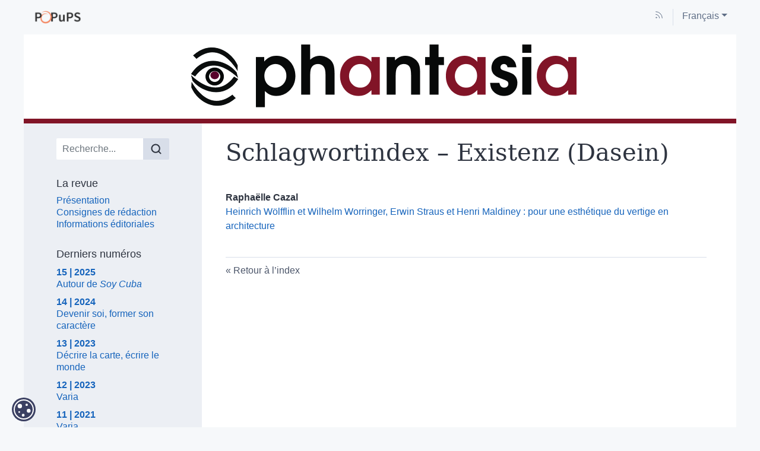

--- FILE ---
content_type: text/html; charset=UTF-8
request_url: https://popups.uliege.be/0774-7136/index.php?id=617
body_size: 4564
content:
<!DOCTYPE html>
<html lang="fr">
  <head>        
    <meta charset="utf-8" />
    <meta http-equiv="X-UA-Compatible" content="IE=edge" />
    <meta name="viewport" content="width=device-width, initial-scale=1" />
    <title>Schlagwortindex - Existenz (Dasein) &ndash; Phantasia</title>
    <meta name="generator" content="Lodel 1.0" />
    <meta name="URL" content="https://popups.uliege.be/0774-7136/index.php?id=617" />
    <link rel="schema.DC" href="http://purl.org/dc/elements/1.1/" />
    <link rel="schema.DCTERMS" href="http://purl.org/dc/terms/" />
    <meta name="DC.source" content="http://popups.uliege.be/0774-7136" />
    <meta name="DC.format" content="text/html" />
    <meta name="DC.language" content="fr" />
    <meta name="DC.identifier" content="https://popups.uliege.be/0774-7136/index.php?id=617" />
    <meta property="og:title" content="Schlagwortindex - Existenz (Dasein) &#8211; Phantasia" />
    <meta property="og:type" content="website" />
    <meta property="og:url" content="https://popups.uliege.be/0774-7136/index.php?id=617" />
    <meta property="og:site_name" content="Phantasia" />
    <meta name="twitter:card" content="summary" />
    <link href="tpl/public/vendor/bootstrap/css/bootstrap.min.css" rel="stylesheet">
      <link href="tpl/public/vendor/largetable/largetable.css" rel="stylesheet">
        <link rel="stylesheet" type="text/css" href="tpl/public/css/site.css" />
        <link rel="stylesheet" href="https://cdnjs.cloudflare.com/ajax/libs/font-awesome/6.6.0/css/all.min.css" integrity="sha512-Kc323vGBEqzTmouAECnVceyQqyqdsSiqLQISBL29aUW4U/M7pSPA/gEUZQqv1cwx4OnYxTxve5UMg5GT6L4JJg==" crossorigin="anonymous" referrerpolicy="no-referrer" />
        <link rel="alternate" type="application/rss+xml" title="Phantasia" href="index.php?page=backend_rss" />
        <link rel="alternate" type="application/rss+xml" title="Schlagwortindex - Existenz (Dasein) &ndash; Phantasia" href="index.php?page=backend_rss&amp;identity=617" />
        <link rel="stylesheet" type="text/css" href="/share/css/jquery-ui-themes/smoothness/jquery-ui.css"  title="Ecran" media="screen"  />
        <script type="text/javascript" src="/share/js/jquery-2.1.0.js"></script>        
        <script type="text/javascript" src="/share/js/jquery-ui-1.10.4.custom.min.js"></script>        
        <script type="text/javascript" src="/share/js/popups.js"></script>            
        <link rel="stylesheet" type="text/css" href="https://donum.uliege.be/static/css/orejime-standard.css"  title="Ecran" media="screen"  />
        <link rel="stylesheet" type="text/css" href="https://donum.uliege.be/static/css/orejime-custom.css"  title="Ecran" media="screen"  />
        <script src="tpl/public/vendor/jquery/jquery.slim.min.js"></script>
        <script src="tpl/public/vendor/bootstrap/js/bootstrap.bundle.min.js"></script>
        <script src="tpl/public/vendor/largetable/largetable.js"></script>
        <script src="tpl/public/vendor/reframe/reframe.min.js"></script>
        <script>window.activateDotShortcuts = "top";</script>
        <script>window.translations = {
atteindreSection: "Aller à la section",
ecrireA: "Envoyer un email à",
naviguerDansLArticle: "Naviguer dans l'article",
menuPrincipalAfficher: "Afficher le menu principal",
menuPrincipalMasquer: "Masquer le menu principal",
retourEnHaut: "Retour en haut de page"
};</script>
        <script src="tpl/public/js/nova.js"></script>
        <script>if (window.fnLoader) {
window.fnLoader.load();
} else {
console.error("fnLoader not found");
}</script>
      </head>
      <body class="class-indexes type-motsclesde id-617" data-sitelang="fr">
        <div id="skip-links" class="skip-links"><a href="#main-content">Aller au contenu</a><a href="#main-menu">Aller au menu</a><a href="#main-search">Aller à la recherche</a></div>
        <nav id="topbar" class="topbar container navbar navbar-expand-lg" aria-label="Liens utiles">
          <button id="main-menu-toggler" class="main-menu-toggler btn d-md-none" type="button" aria-label="Afficher le menu principal" aria-controls="main-menu topbar"><span class="icon icon--inline " aria-label="Menu"><svg xmlns="http://www.w3.org/2000/svg" width="32" height="32" viewBox="0 0 24 24" fill="none" stroke="currentColor" stroke-width="1.5" stroke-linecap="round" stroke-linejoin="round" class="feather feather-menu" aria-hidden="true" focusable="false">
              <line x1="3" y1="12" x2="21" y2="12"></line>
              <line x1="3" y1="6" x2="21" y2="6"></line>
              <line x1="3" y1="18" x2="21" y2="18"></line>
            </svg></span>
            <div class="main-menu-toggler__title">Menu</div>
          </button>
          <ul class="navbar-nav">
            <li class="nav-item brand-item"><a class="nav-link brand-link brand-link--has-image" href="https://popups.uliege.be/"><img class="brand-logo" src="/share/images/logo/popups2022.png" alt="PoPuPS"><span class="brand-name">PoPuPS</span></a></li>
            <li class="nav-item"><a class="nav-link" href="index.php?page=backend_rss"><span class="icon icon--inline topbar-icon topbar-icon--inline topbar-icon--identifier-rss" aria-label="Fils d'infos"><svg xmlns="http://www.w3.org/2000/svg" width="24" height="24" viewBox="0 0 24 24" fill="none" stroke="#2e3440" stroke-width="1.5" stroke-linecap="round" stroke-linejoin="round" class="feather feather-rss" aria-hidden="true" focusable="false">
                <path d="M4 11a9 9 0 0 1 9 9"></path>
                <path d="M4 4a16 16 0 0 1 16 16"></path>
                <circle cx="5" cy="19" r="1"></circle>
              </svg></span></a></li>
            <li class="nav-item dropdown"><a class="nav-link dropdown-toggle" href="#" id="langDropdown" role="button" data-toggle="dropdown" aria-haspopup="true" aria-expanded="false" aria-label="Choisir la langue du site. Langue sélectionnée: Français">Français</a><ul class="dropdown-menu" role="menu" aria-expanded="false">
                <li><a class="dropdown-item disabled" aria-label="Langue sélectionnée: Français">Français</a></li>
                <li><a class="dropdown-item" href="https://popups.uliege.be/0774-7136/index.php?id=617&amp;lang=en" aria-label="Choisir la langue: English">English</a></li>
                <li><a class="dropdown-item" href="https://popups.uliege.be/0774-7136/index.php?id=617&amp;lang=de" aria-label="Choisir la langue: Deutsch">Deutsch</a></li>
                <li><a class="dropdown-item" href="https://popups.uliege.be/0774-7136/index.php?id=617&amp;lang=es" aria-label="Choisir la langue: espagnol">espagnol</a></li>
                <li><a class="dropdown-item" href="https://popups.uliege.be/0774-7136/index.php?id=617&amp;lang=nl" aria-label="Choisir la langue: Nederlands">Nederlands</a></li>
              </ul>
            </li>
          </ul>
        </nav>
        <header id="main-header" class="main-header container" role="banner">
          <div id="site-logo-container" class="site-logo-container">
            <div class="site-title site-title--image"><a href="http://popups.uliege.be/0774-7136" aria-label="Retour à l'accueil du site"><img src="tpl/public/images/logo.png" class="site-logo" alt="Phantasia" /></a></div>
          </div>
        </header>
        <div id="main-container" class="main-container container">
          <div class="row">
            <div id="main-menu-container" class="main-menu-container col-md-3 d-md-block">        
              <nav id="main-menu" class="main-menu" role="navigation" aria-label="Menu principal">                
                <h1 class="sr-only">Menu principal</h1>                
                <form id="main-search" class="search-form" action="./" method="get" role="search">
                  <input name="page" type="hidden" value="search" />
                  <div class="input-group input-group-lg">
                    <input name="query" type="text" class="form-control" aria-label="Recherche" placeholder="Recherche..." value=""  />
                    <div class="input-group-append">
                      <button class="btn" type="submit" aria-label="Rechercher"><span class="icon icon--inline " ><svg xmlns="http://www.w3.org/2000/svg" width="24" height="24" viewBox="0 0 24 24" fill="none" stroke="#2e3440" stroke-width="2.5" stroke-linecap="round" stroke-linejoin="round" class="feather feather-search" aria-hidden="true" focusable="false">
                          <circle cx="11" cy="11" r="8"></circle>
                          <line x1="21" y1="21" x2="16.65" y2="16.65"></line>
                        </svg></span></button>
                    </div>
                  </div>
                </form>                
                <section class="main-menu__section main-menu__section--collection main-menu__section--identifier--la-revue">
                  <h2 class="main-menu__section-title">La revue</h2>
                  <ul class="main-menu__list">
                    <li class="main-menu__item main-menu__item--class-textes"><a href="index.php?id=1810">Présentation</a></li>
                    <li class="main-menu__item main-menu__item--class-textes"><a href="index.php?id=1813">Consignes de rédaction</a></li>
                    <li class="main-menu__item main-menu__item--class-textes"><a href="index.php?id=1814">Informations éditoriales</a></li>
                  </ul>
                </section>                
                <section class="main-menu__section main-menu__section--issues">
                  <h2 class="main-menu__section-title">Derniers numéros</h2>
                  <ul class="main-menu__list">
                    <li class="main-menu__item main-menu__item--issue"><a href="index.php?id=1860"><span class="publi-number">15&nbsp;| 2025</span><div class="publi-title">Autour de <em>Soy Cuba</em></div></a></li>
                    <li class="main-menu__item main-menu__item--issue"><a href="index.php?id=1647"><span class="publi-number">14&nbsp;| 2024</span><div class="publi-title">Devenir soi, former son caractère</div></a></li>
                    <li class="main-menu__item main-menu__item--issue"><a href="index.php?id=1504"><span class="publi-number">13&nbsp;| 2023</span><div class="publi-title">Décrire la carte, écrire le monde</div></a></li>
                    <li class="main-menu__item main-menu__item--issue"><a href="index.php?id=1472"><span class="publi-number">12&nbsp;| 2023</span><div class="publi-title">Varia</div></a></li>
                    <li class="main-menu__item main-menu__item--issue"><a href="index.php?id=1349"><span class="publi-number">11&nbsp;| 2021</span><div class="publi-title">Varia</div></a></li>
                  </ul>
                </section><a href="http://popups.uliege.be/0774-7136/?page=numeros" class="link-to-issues arrow-after">Tous les numéros</a>                <section class="main-menu__section main-menu__section--indexes">
                  <h2 class="main-menu__section-title">Index</h2>
                  <ul class="main-menu__list">
                    <li class="main-menu__item main-menu__item--entry"><a href="index.php?id=33">Auteurs</a></li>
                    <li class="main-menu__item main-menu__item--entry"><a href="index.php?id=38">Mots-clés</a></li>
                  </ul>
                </section>                
                <section class="main-menu__section main-menu__section--partenaires">
                  <h2 class="main-menu__section-title sr-only">Affiliations/partenaires</h2>
                  <ul class="main-menu__logos">
                    <li class="main-menu__logo"><a href="https://www.centreprospero.be" title="Centre Prospéro" aria-label="Visiter le site Centre Prospéro"><img class="main-menu__logo-image" alt="Logo du site Centre Prospéro" src="docannexe/image/1816/unnamed.png" /></a></li>
                  </ul>
                </section>        </nav>
            </div>
            <div class="col-md-9">
              <div class="row h-100">
                <main id="main-content" class="main-content col" role="main">
                  <h1 class="main-title entry__title">Schlagwortindex&#160;&#8211; Existenz (Dasein)</h1>
                  <section class="toc toc--entry">
                    <ul class="toc__contents toc__contents--entry toc__contents--entry-class-indexes toc__contents--entry-type-motsclesde"> 
                      <li class="toc__li toc__li toc__li--class-textes">
                        <p class="toc__author"><span>Raphaëlle <span class="family-name">Cazal</span></span></p><a class="toc__link " href="index.php?id=596"><p class="toc__title" xml:lang="fr" lang="fr">Heinrich Wölfflin et Wilhelm Worringer, Erwin Straus et Henri Maldiney : pour une esthétique du vertige en architecture</p></a><span class="Z3988" title="url_ver=Z39.88-2004&amp;ctx_ver=Z39.88-2004&amp;rft_val_fmt=info%3Aofi%2Ffmt%3Akev%3Amtx%3Ajournal&amp;rft_id=http://popups.uliege.be/0774-7136/index.php?id=596&amp;rft_id=info:doi/10.25518/0774-7136.596&amp;rft.atitle=Heinrich%20W%C3%B6lfflin%20et%20Wilhelm%20Worringer%2C%20Erwin%20Straus%20et%20Henri%20Maldiney%C2%A0%3A%20pour%20une%20esth%C3%A9tique%20du%20vertige%20en%20architecture&amp;rft.jtitle=Phantasia&amp;rft.date=2017%2F12%2F20&amp;rft.issue=5&amp;rft.issn=0774-7136&amp;rft.genre=article&amp;rft.language=fr&amp;rft.description=Cet%20article%20s%E2%80%99attache%20%C3%A0%20souligner%20le%20r%C3%B4le%20%C3%A0%20la%20fois%20essentiel%20et%20existentiel%20du%20vertige%20dans%20l%E2%80%99exp%C3%A9rience%20architecturale%20et%20l%E2%80%99acte%20d%E2%80%99habiter%2C%20en%20prenant%20appui%20pour%20ce%20faire%20sur%20les%20%C3%A9crits%20des%20historiens%20d%E2%80%99art%20Heinrich%20W%C3%B6lfflin%20et%20Wilhelm%20Worringer%2C%20et%20sur%20le%20r%C3%A9investissement%20qu%E2%80%99en%20op%C3%A8rent%20les%20ph%C3%A9nom%C3%A9nologues%20Erwin%20Straus%20et%20Henri%20Maldiney.%20Il%20s%E2%80%99agira%20notamment%20de%20comprendre%20ce%20qui%20fonde%20ces%20derniers%20%28en%20particulier%20Maldiney%29%20%C3%A0%20universaliser%20certains%20traits%20que%20les%20historiens%20d%E2%80%99art%20corr%C3%A9laient%20%C3%A0%20des%20styles%20architecturaux%20sp%C3%A9cifiques.%20&amp;rft.au=Cazal,+Rapha%C3%ABlle"></span></li>
                    </ul>
                  </section>
                  <div class="button-back-container"><a rev="index" class="button-back arrow-before" href="index.php?id=44">Retour à l’index</a></div>                                                        </main>                                                </div>
            </div>
          </div>
        </div>
        <footer id="main-footer" class="main-footer container" role="contentinfo">    
          <p class="main-footer__list main-footer__list--issn">                                    ISSN 0774-7136            </p>
          <div class="main-footer__nav">
            <ul class="main-footer__list main-footer__list--map">
              <li class="main-footer__item"><a class="main-footer__link" href="http://popups.uliege.be/0774-7136/?page=map">Plan du site</a></li>
            </ul>
            <ul class="main-footer__list">
              <li class="main-footer__item"><a class="main-footer__link" href="http://www.chapitreneuf.org/">Conception&nbsp;: Chapitre neuf</a></li>
              <li class="main-footer__item"><a class="main-footer__link" href="http://www.lodel.org/">Édité avec Lodel</a></li>
              <li class="main-footer__item"><a class="main-footer__link" href="http://popups.uliege.be/0774-7136/lodel/">Accès réservé</a></li>
            </ul>
          </div>
        </footer>                            
        <div id="cookie-badge"><img src="https://donum.uliege.be/static/img/cookies.svg" alt="cookies"></div>                
        <script src="https://donum.uliege.be/static/js/orejime-standard-fr.js"></script>    
        <script src="/share/cookies/orejime-custom-fr.js"></script>    <!-- Matomo Tag Manager -->    
        <template data-purpose="matomo-tag-manager">        
          <script>            var _mtm = window._mtm = window._mtm || [];
            _mtm.push({'mtm.startTime': (new Date().getTime()), 'event': 'mtm.Start'});
            var d=document, g=d.createElement('script'), s=d.getElementsByTagName('script')[0];
            g.async=true; g.src='https://matomo-prod03.segi.ulg.ac.be/js/container_khpKe6N5.js'; s.parentNode.insertBefore(g,s);
        </script>    </template>    <!-- End Matomo Tag Manager -->                </body>        </html>